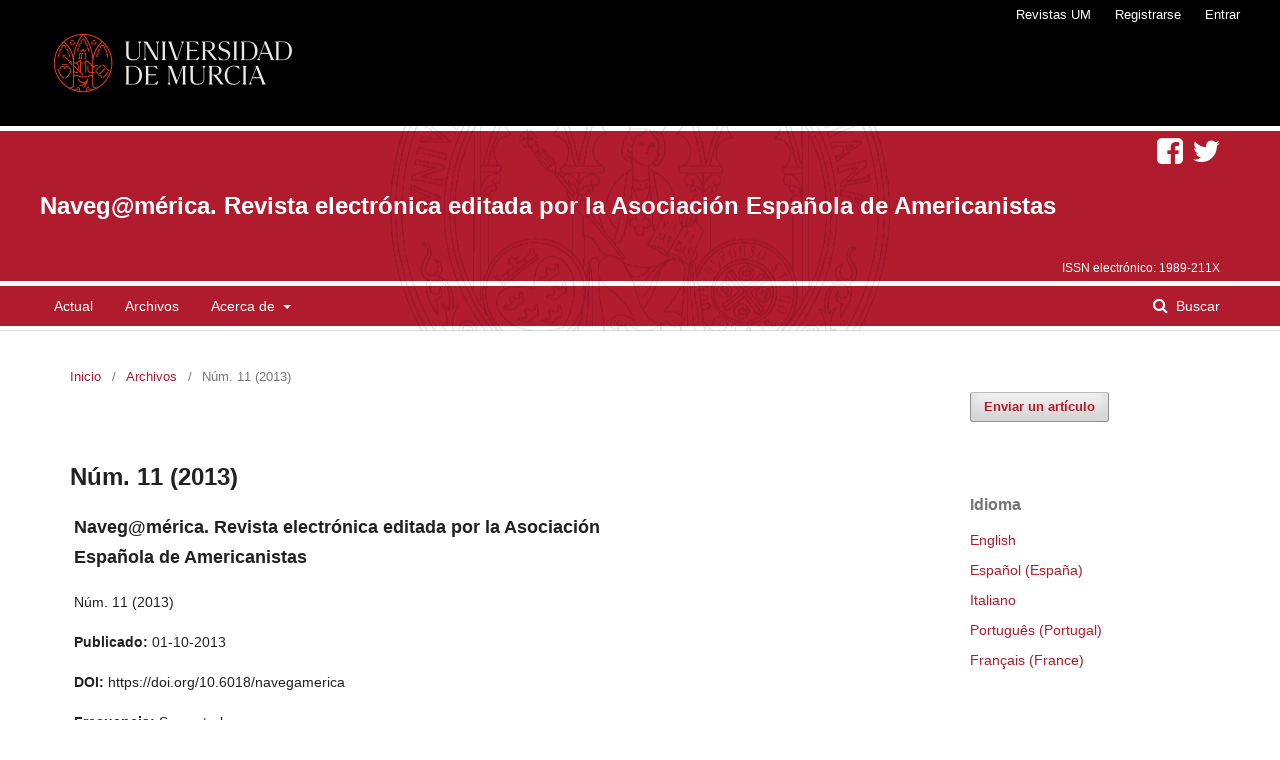

--- FILE ---
content_type: text/html; charset=utf-8
request_url: https://revistas.um.es/navegamerica/issue/view/12401
body_size: 7168
content:
<!DOCTYPE html>
<html lang="es-ES" xml:lang="es-ES">
<head>
	<meta charset="utf-8">
	<meta name="format-detection" content="telephone=no">
	<meta name="viewport" content="width=device-width, initial-scale=1.0">
	<title>
		Núm. 11 (2013)
							| Naveg@mérica. Revista electrónica editada por la Asociación Española de Americanistas
			</title>
	
	
<meta name="generator" content="Open Journal Systems 3.3.0.15">
<meta name="description" content="La revista Naveg@merica publica artículos, traducciones y reseñas de todos los campos de las ciencias sociales y humanas sobre Hispanoamérica. Está editada por la Asociación Española de Americanistas (AEA) y la Universidad de Murcia" />
<meta name="keywords" content="Hispanoamérica, América Latina, América del Sur, América del Norte, Centroamérica, Caribe, Humanidades, Ciencias Sociales, Historia, Arqueología, Edad Moderna, Edad Contemporánea" />
<meta name="DC.Title" content="Naveg@merica">
<meta name="DC.Subject" content="Estudios sobre América Latina">
<meta name="DC.Description" content="La revista Naveg@merica publica artículos, traducciones y reseñas sobre estudios de América Latina en acceso libre. Publica dos números al año">
<meta name="DC.Publisher" content="Asociación Española de Americanistas (AEA)">
<meta name="DC.Type" content="Revista">
<meta name="DC.Format" content="PDF">
<meta name="DC.Identifier" content="1989-211X">
<meta name="DC.Language" content="Español">
<meta name="DC.Coverage" content="Internacional">
<script type="text/javascript" src="https://dialnet.unirioja.es/metricas/js/widget-idr-revista.js" data-revista="12409" data-target="#idr-revista"></script>
<script type='text/javascript' src='https://d1bxh8uas1mnw7.cloudfront.net/assets/embed.js' >
</script>
<link rel="alternate" type="application/atom+xml" href="https://revistas.um.es/navegamerica/gateway/plugin/WebFeedGatewayPlugin/atom">
<link rel="alternate" type="application/rdf+xml" href="https://revistas.um.es/navegamerica/gateway/plugin/WebFeedGatewayPlugin/rss">
<link rel="alternate" type="application/rss+xml" href="https://revistas.um.es/navegamerica/gateway/plugin/WebFeedGatewayPlugin/rss2">
	<link rel="stylesheet" href="https://revistas.um.es/navegamerica/$$$call$$$/page/page/css?name=stylesheet" type="text/css" /><link rel="stylesheet" href="https://revistas.um.es/lib/pkp/styles/fontawesome/fontawesome.css?v=3.3.0.15" type="text/css" /><link rel="stylesheet" href="https://revistas.um.es/public/journals/17/styleSheet.css?d=" type="text/css" />
</head>
<body class="pkp_page_issue pkp_op_view" dir="ltr">

	<div class="cmp_skip_to_content">
		<a href="#pkp_content_main">Ir al contenido principal</a>
		<a href="#pkp_content_nav">Ir al menú de navegación principal</a>
		<a href="#pkp_content_footer">Ir al pie de página del sitio</a>
	</div>
	<div class="pkp_structure_page">

				<header class="pkp_structure_head" id="headerNavigationContainer" role="banner">
			<div class="pkp_head_wrapper">
				<nav class="pkp_navigation_user_wrapper" id="navigationUserWrapper" aria-label="Navegación del usuario">
					<div class="editum_topnav_logo">
						<a href="https://www.um.es"><img src="https://revistas.um.es/plugins/themes/editum/img/logo-universidad-de-murcia.png" alt="Logo Universidad de Murcia" /></a>
					</div>
						<ul id="navigationUser" class="pkp_navigation_user pkp_nav_list">
								<li class="profile">
				<a href="https://revistas.um.es/">
					Revistas UM
				</a>
							</li>
								<li class="profile">
				<a href="https://revistas.um.es/navegamerica/user/register">
					Registrarse
				</a>
							</li>
								<li class="profile">
				<a href="https://revistas.um.es/navegamerica/login">
					Entrar
				</a>
							</li>
										</ul>

				</nav>

				<div class="editum_head_separator">
				</div>

				<div class="editum_name_container">
											<div class="editum_social_container">
							<ul>
																	<li><a href="https://www.facebook.com/Asociaci%C3%B3n-Espa%C3%B1ola-de-Americanistas-237815012931569/"><i class="editum_social_item fa fa-facebook-square"></i></a></li>
																									<li><a href="https://twitter.com/americanistas_e"><i class="editum_social_item fa fa-twitter"></i></a></li>
																																							</ul>
						</div>
																<div class="editum_issn_container">
															<div class="online_issn_container">
									<span class="title">ISSN electrónico:</span>
									<span class="number">1989-211X</span>
								</div>
																				</div>
										<div class="pkp_site_name_wrapper">
													<div class="pkp_site_name">
																												<a href="																https://revistas.um.es/navegamerica/index
							" class="is_text">Naveg@mérica. Revista electrónica editada por la Asociación Española de Americanistas</a>
																				</div>
											</div>
				</div>

				<div class="editum_head_separator">
				</div>

								
									<nav class="pkp_navigation_primary_row" aria-label="Navegación del sitio">
						<div class="pkp_navigation_primary_wrapper">
																				<ul id="navigationPrimary" class="pkp_navigation_primary pkp_nav_list">
								<li class="">
				<a href="https://revistas.um.es/navegamerica/issue/current">
					Actual
				</a>
							</li>
								<li class="">
				<a href="https://revistas.um.es/navegamerica/issue/archive">
					Archivos
				</a>
							</li>
															<li class="">
				<a href="https://revistas.um.es/navegamerica/about">
					Acerca de
				</a>
									<ul>
																					<li class="">
									<a href="https://revistas.um.es/navegamerica/about">
										Sobre la revista
									</a>
								</li>
																												<li class="">
									<a href="https://revistas.um.es/navegamerica/about/submissions">
										Envíos
									</a>
								</li>
																												<li class="">
									<a href="https://revistas.um.es/navegamerica/about/editorialTeam">
										Equipo editorial
									</a>
								</li>
																												<li class="">
									<a href="https://revistas.um.es/navegamerica/indizacion">
										Indexaciones/Bases de datos
									</a>
								</li>
																												<li class="">
									<a href="https://revistas.um.es/navegamerica/codigoetico">
										Código ético
									</a>
								</li>
																												<li class="">
									<a href="https://revistas.um.es/navegamerica/igualdadgenero">
										Práctica editorial en igualdad de género
									</a>
								</li>
																												<li class="">
									<a href="https://revistas.um.es/navegamerica/preservaciondigital">
										Política de preservación digital
									</a>
								</li>
																												<li class="">
									<a href="https://revistas.um.es/navegamerica/otrasrevistasamericanistas">
										Otras revistas americanistas
									</a>
								</li>
																												<li class="">
									<a href="https://revistas.um.es/navegamerica/about/privacy">
										Declaración de privacidad
									</a>
								</li>
																												<li class="">
									<a href="https://revistas.um.es/navegamerica/about/contact">
										Contacto
									</a>
								</li>
																		</ul>
							</li>
			</ul>

				

																										
	<form class="pkp_search " action="https://revistas.um.es/navegamerica/search/search" method="get" role="search" aria-label="Búsqueda de artículos">
		<input type="hidden" name="csrfToken" value="81ab45902dc5a521edf190bbb9fe99ba">
					<input type="hidden" name="0" value=""/>
				
			<input name="query" value="" type="text" aria-label="Búsqueda">
		

		<button type="submit">
			Buscar
		</button>
		<div class="search_controls" aria-hidden="true">
			<a href="https://revistas.um.es/navegamerica/search/search" class="headerSearchPrompt search_prompt" aria-hidden="true">
				Buscar
			</a>
			<a href="#" class="search_cancel headerSearchCancel" aria-hidden="true"></a>
			<span class="search_loading" aria-hidden="true"></span>
		</div>
	</form>
													</div>
					</nav>
								<div class="editum_head_separator">
				</div>
			</div><!-- .pkp_head_wrapper -->
		</header><!-- .pkp_structure_head -->

						<div class="pkp_structure_content has_sidebar">
			<div id="pkp_content_main" class="pkp_structure_main" role="main">

<div class="page page_issue">

				<nav class="cmp_breadcrumbs" role="navigation" aria-label="Usted está aquí:">
	<ol>
		<li>
			<a href="https://revistas.um.es/navegamerica/index">
				Inicio
			</a>
			<span class="separator">/</span>
		</li>
		<li>
			<a href="https://revistas.um.es/navegamerica/issue/archive">
				Archivos
			</a>
			<span class="separator">/</span>
		</li>
		<li class="current" aria-current="page">
			<span aria-current="page">
									Núm. 11 (2013)
							</span>
		</li>
	</ol>
</nav>
		<h1>
			Núm. 11 (2013)
		</h1>
		<div class="obj_issue_toc">

		
		<div class="heading">

						<div class="editum_issue_thumb no_thumb">
					</div>

		<div class="editum_issue_info">
										<div class="journal_title">
					<h2>Naveg@mérica. Revista electrónica editada por la Asociación Española de Americanistas</h2>
				</div>
			
						<div class="current_issue_title">
				Núm. 11 (2013)
			</div>

						
																	
										<div class="published">
					<span class="label">
						Publicado:
					</span>
					<span class="value">
						01-10-2013
					</span>
				</div>
			
										<div class="editum_doi">
					<span class="label">
						DOI:
					</span>
					<span class="value">
						https://doi.org/10.6018/navegamerica
					</span>
				</div>
										<div class="editum_frequency">
					<span class="label">
						Frecuencia:
					</span>
					<span class="value">
						Semestral
					</span>
				</div>
								</div>
	</div>

		
		<div class="sections">
			<div class="section">
									<h2>
					Sumario
				</h2>
						<ul class="cmp_article_list articles">
									<li>
						
	
<div class="obj_article_summary">
	
	<div class="editum_article_info">
		<div class="title">
			<a href="https://revistas.um.es/navegamerica/article/view/184961">
				Resumen en PDF.
							</a>
		</div>

				<div class="meta">
						<div class="authors">
				Lorena Martínez Solís
			</div>
			
						
			
		</div>
			</div>

	<div class="editum_article_galleys">
					<ul class="galleys_links">
																															<li>
																															
	
							

<a class="obj_galley_link pdf" href="https://revistas.um.es/navegamerica/article/view/184961/153521">

		
	PDF

	</a>
					</li>
							</ul>
			</div>

	
</div>
					</li>
							</ul>
				</div>
			<div class="section">
									<h2>
					Artículos
				</h2>
						<ul class="cmp_article_list articles">
									<li>
						
	
<div class="obj_article_summary">
	
	<div class="editum_article_info">
		<div class="title">
			<a href="https://revistas.um.es/navegamerica/article/view/183611">
				Peronismo, marxismo e intelectuales de izquierda en tiempos de proscripción.
							</a>
		</div>

				<div class="meta">
						<div class="authors">
				Pablo Ponza
			</div>
			
						
			
		</div>
			</div>

	<div class="editum_article_galleys">
					<ul class="galleys_links">
																															<li>
																															
	
							

<a class="obj_galley_link pdf" href="https://revistas.um.es/navegamerica/article/view/183611/152791">

		
	PDF

	</a>
					</li>
							</ul>
			</div>

	
</div>
					</li>
									<li>
						
	
<div class="obj_article_summary">
	
	<div class="editum_article_info">
		<div class="title">
			<a href="https://revistas.um.es/navegamerica/article/view/183621">
				De “Serenata” (1950) a “Bandida” (2007):
									<span class="subtitle">
						conflictivas imágenes de la mujer paraguaya en el cancionero.
					</span>
							</a>
		</div>

				<div class="meta">
						<div class="authors">
				Roberto L. Céspedes R.
			</div>
			
						
			
		</div>
			</div>

	<div class="editum_article_galleys">
					<ul class="galleys_links">
																															<li>
																															
	
							

<a class="obj_galley_link pdf" href="https://revistas.um.es/navegamerica/article/view/183621/152801">

		
	PDF

	</a>
					</li>
							</ul>
			</div>

	
</div>
					</li>
									<li>
						
	
<div class="obj_article_summary">
	
	<div class="editum_article_info">
		<div class="title">
			<a href="https://revistas.um.es/navegamerica/article/view/183631">
				El arte de la difamación:
									<span class="subtitle">
						las disputas al interior de la élite en el Tucumán de la década de 1820.
					</span>
							</a>
		</div>

				<div class="meta">
						<div class="authors">
				Facundo Nanni
			</div>
			
						
			
		</div>
			</div>

	<div class="editum_article_galleys">
					<ul class="galleys_links">
																															<li>
																															
	
							

<a class="obj_galley_link pdf" href="https://revistas.um.es/navegamerica/article/view/183631/152811">

		
	PDF

	</a>
					</li>
							</ul>
			</div>

	
</div>
					</li>
									<li>
						
	
<div class="obj_article_summary">
	
	<div class="editum_article_info">
		<div class="title">
			<a href="https://revistas.um.es/navegamerica/article/view/184981">
				La Iglesia y la expansión del neogótico en Latinoamérica:
									<span class="subtitle">
						una aproximación desde la geografía de la religión.
					</span>
							</a>
		</div>

				<div class="meta">
						<div class="authors">
				Martín M. Checa-Artasu
			</div>
			
						
			
		</div>
			</div>

	<div class="editum_article_galleys">
					<ul class="galleys_links">
																															<li>
																															
	
							

<a class="obj_galley_link pdf" href="https://revistas.um.es/navegamerica/article/view/184981/153531">

		
	PDF

	</a>
					</li>
							</ul>
			</div>

	
</div>
					</li>
									<li>
						
	
<div class="obj_article_summary">
	
	<div class="editum_article_info">
		<div class="title">
			<a href="https://revistas.um.es/navegamerica/article/view/183651">
				Actores subalternos como sujetos de control.
									<span class="subtitle">
						Posibles lecturas desde las fuentes policiales. Santa Fe, 1864-1878.
					</span>
							</a>
		</div>

				<div class="meta">
						<div class="authors">
				Paula Sedran
			</div>
			
						
			
		</div>
			</div>

	<div class="editum_article_galleys">
					<ul class="galleys_links">
																															<li>
																															
	
							

<a class="obj_galley_link pdf" href="https://revistas.um.es/navegamerica/article/view/183651/152831">

		
	PDF

	</a>
					</li>
							</ul>
			</div>

	
</div>
					</li>
									<li>
						
	
<div class="obj_article_summary">
	
	<div class="editum_article_info">
		<div class="title">
			<a href="https://revistas.um.es/navegamerica/article/view/184281">
				Gestión política indiana en tiempos de Felipe III:
									<span class="subtitle">
						a propósito del patronazgo del duque de Lerma (1598-1618).
					</span>
							</a>
		</div>

				<div class="meta">
						<div class="authors">
				Amorina Villareal Brasca
			</div>
			
						
			
		</div>
			</div>

	<div class="editum_article_galleys">
					<ul class="galleys_links">
																															<li>
																															
	
							

<a class="obj_galley_link pdf" href="https://revistas.um.es/navegamerica/article/view/184281/153491">

		
	PDF

	</a>
					</li>
							</ul>
			</div>

	
</div>
					</li>
									<li>
						
	
<div class="obj_article_summary">
	
	<div class="editum_article_info">
		<div class="title">
			<a href="https://revistas.um.es/navegamerica/article/view/183661">
				DOSSIER “MIGRACIÓN Y POLÍTICA EN BRASIL:
									<span class="subtitle">
						HISTORIA Y NARRACIÓN BIOGRÁFICA”. Introducción.
					</span>
							</a>
		</div>

				<div class="meta">
						<div class="authors">
				Chiara Vangelista
			</div>
			
						
			
		</div>
			</div>

	<div class="editum_article_galleys">
					<ul class="galleys_links">
																															<li>
																															
	
							

<a class="obj_galley_link pdf" href="https://revistas.um.es/navegamerica/article/view/183661/152841">

		
	PDF

	</a>
					</li>
							</ul>
			</div>

	
</div>
					</li>
									<li>
						
	
<div class="obj_article_summary">
	
	<div class="editum_article_info">
		<div class="title">
			<a href="https://revistas.um.es/navegamerica/article/view/183671">
				Sidonio Muralha:
									<span class="subtitle">
						memorias autobriográficas de un “homem arrastado”.
					</span>
							</a>
		</div>

				<div class="meta">
						<div class="authors">
				Roseli Boschilia
			</div>
			
						
			
		</div>
			</div>

	<div class="editum_article_galleys">
					<ul class="galleys_links">
																															<li>
																															
	
							

<a class="obj_galley_link pdf" href="https://revistas.um.es/navegamerica/article/view/183671/152851">

		
	PDF

	</a>
					</li>
							</ul>
			</div>

	
</div>
					</li>
									<li>
						
	
<div class="obj_article_summary">
	
	<div class="editum_article_info">
		<div class="title">
			<a href="https://revistas.um.es/navegamerica/article/view/183691">
				Dina:
									<span class="subtitle">
						una dictadura guerrillera. Brasil 1970-1975.
					</span>
							</a>
		</div>

				<div class="meta">
						<div class="authors">
				Cléria Botêlho da Costa
			</div>
			
						
			
		</div>
			</div>

	<div class="editum_article_galleys">
					<ul class="galleys_links">
																															<li>
																															
	
							

<a class="obj_galley_link pdf" href="https://revistas.um.es/navegamerica/article/view/183691/152861">

		
	PDF

	</a>
					</li>
							</ul>
			</div>

	
</div>
					</li>
									<li>
						
	
<div class="obj_article_summary">
	
	<div class="editum_article_info">
		<div class="title">
			<a href="https://revistas.um.es/navegamerica/article/view/183701">
				Narrar la vida durante el III Reich.
									<span class="subtitle">
						Interpretación de “trayectorias de vida” escritas por “regresados” a Alemania desde Brasil.
					</span>
							</a>
		</div>

				<div class="meta">
						<div class="authors">
				Méri Frotscher
			</div>
			
						
			
		</div>
			</div>

	<div class="editum_article_galleys">
					<ul class="galleys_links">
																															<li>
																															
	
							

<a class="obj_galley_link pdf" href="https://revistas.um.es/navegamerica/article/view/183701/152871">

		
	PDF

	</a>
					</li>
							</ul>
			</div>

	
</div>
					</li>
									<li>
						
	
<div class="obj_article_summary">
	
	<div class="editum_article_info">
		<div class="title">
			<a href="https://revistas.um.es/navegamerica/article/view/183711">
				Momentos de la trayectoria intelectual y editorial de Jacó Guinsburg.
									<span class="subtitle">
						Un capítulo de la inmigración judía en la historia cultural de São Paulo y de Brasil.
					</span>
							</a>
		</div>

				<div class="meta">
						<div class="authors">
				Rosangela Patriota
			</div>
			
						
			
		</div>
			</div>

	<div class="editum_article_galleys">
					<ul class="galleys_links">
																															<li>
																															
	
							

<a class="obj_galley_link pdf" href="https://revistas.um.es/navegamerica/article/view/183711/152881">

		
	PDF

	</a>
					</li>
							</ul>
			</div>

	
</div>
					</li>
							</ul>
				</div>
			<div class="section">
									<h2>
					Experiencias investigadoras
				</h2>
						<ul class="cmp_article_list articles">
									<li>
						
	
<div class="obj_article_summary">
	
	<div class="editum_article_info">
		<div class="title">
			<a href="https://revistas.um.es/navegamerica/article/view/183721">
				Del prejuicio a la exclusión:
									<span class="subtitle">
						reflexiones sobre los orígenes de la marginación racial en América Latina.
					</span>
							</a>
		</div>

				<div class="meta">
						<div class="authors">
				Manuel Andrés García
			</div>
			
						
			
		</div>
			</div>

	<div class="editum_article_galleys">
					<ul class="galleys_links">
																															<li>
																															
	
							

<a class="obj_galley_link pdf" href="https://revistas.um.es/navegamerica/article/view/183721/152891">

		
	PDF

	</a>
					</li>
							</ul>
			</div>

	
</div>
					</li>
							</ul>
				</div>
			<div class="section">
									<h2>
					Documentación americanista
				</h2>
						<ul class="cmp_article_list articles">
									<li>
						
	
<div class="obj_article_summary">
	
	<div class="editum_article_info">
		<div class="title">
			<a href="https://revistas.um.es/navegamerica/article/view/184791">
				Análisis bibliométrico de la revista Naveg@mérica (2008-2013):
									<span class="subtitle">
						productividad de los autores e instituciones de procedencia.
					</span>
							</a>
		</div>

				<div class="meta">
						<div class="authors">
				Mª Pilar Alonso Lifante, Celia Chaín Navarro
			</div>
			
						
			
		</div>
			</div>

	<div class="editum_article_galleys">
					<ul class="galleys_links">
																															<li>
																															
	
							

<a class="obj_galley_link pdf" href="https://revistas.um.es/navegamerica/article/view/184791/153511">

		
	PDF

	</a>
					</li>
							</ul>
			</div>

	
</div>
					</li>
							</ul>
				</div>
			<div class="section">
									<h2>
					Reseñas bibliográficas
				</h2>
						<ul class="cmp_article_list articles">
									<li>
						
	
<div class="obj_article_summary">
	
	<div class="editum_article_info">
		<div class="title">
			<a href="https://revistas.um.es/navegamerica/article/view/183731">
				“Paraguay. La larga invención del golpe. El stronismo y el orden político paraguayo”, de Lorena Soler.
							</a>
		</div>

				<div class="meta">
						<div class="authors">
				Frédérique Langue
			</div>
			
						
			
		</div>
			</div>

	<div class="editum_article_galleys">
					<ul class="galleys_links">
																															<li>
																															
	
							

<a class="obj_galley_link pdf" href="https://revistas.um.es/navegamerica/article/view/183731/152901">

		
	PDF

	</a>
					</li>
							</ul>
			</div>

	
</div>
					</li>
									<li>
						
	
<div class="obj_article_summary">
	
	<div class="editum_article_info">
		<div class="title">
			<a href="https://revistas.um.es/navegamerica/article/view/183741">
				“La música latinoamericana: danzas y ritmos de un continente”, de Isabelle Leymarie.
							</a>
		</div>

				<div class="meta">
						<div class="authors">
				Juan Carlos Villanueva Mateo
			</div>
			
						
			
		</div>
			</div>

	<div class="editum_article_galleys">
					<ul class="galleys_links">
																															<li>
																															
	
							

<a class="obj_galley_link pdf" href="https://revistas.um.es/navegamerica/article/view/183741/152911">

		
	PDF

	</a>
					</li>
							</ul>
			</div>

	
</div>
					</li>
							</ul>
				</div>
		</div><!-- .sections -->
</div>
	</div>


	</div><!-- pkp_structure_main -->

									<div class="pkp_structure_sidebar left" role="complementary" aria-label="Barra lateral">
				<div class="pkp_block block_make_submission">
	<h2 class="pkp_screen_reader">
		Enviar un artículo
	</h2>

	<div class="content">
		<a class="block_make_submission_link" href="https://revistas.um.es/navegamerica/about/submissions">
			Enviar un artículo
		</a>
	</div>
</div>
<div class="pkp_block block_language">
	<h2 class="title">
		Idioma
	</h2>

	<div class="content">
		<ul>
							<li class="locale_en_US" lang="en-US">
					<a href="https://revistas.um.es/navegamerica/user/setLocale/en_US?source=%2Fnavegamerica%2Fissue%2Fview%2F12401">
						English
					</a>
				</li>
							<li class="locale_es_ES current" lang="es-ES">
					<a href="https://revistas.um.es/navegamerica/user/setLocale/es_ES?source=%2Fnavegamerica%2Fissue%2Fview%2F12401">
						Español (España)
					</a>
				</li>
							<li class="locale_it_IT" lang="it-IT">
					<a href="https://revistas.um.es/navegamerica/user/setLocale/it_IT?source=%2Fnavegamerica%2Fissue%2Fview%2F12401">
						Italiano
					</a>
				</li>
							<li class="locale_pt_PT" lang="pt-PT">
					<a href="https://revistas.um.es/navegamerica/user/setLocale/pt_PT?source=%2Fnavegamerica%2Fissue%2Fview%2F12401">
						Português (Portugal)
					</a>
				</li>
							<li class="locale_fr_FR" lang="fr-FR">
					<a href="https://revistas.um.es/navegamerica/user/setLocale/fr_FR?source=%2Fnavegamerica%2Fissue%2Fview%2F12401">
						Français (France)
					</a>
				</li>
					</ul>
	</div>
</div><!-- .block_language -->
<div class="pkp_block block_custom" id="customblock-logos">
	<h2 class="title pkp_screen_reader">logos</h2>
	<div class="content">
		<div id="idr-revista">&nbsp;</div>
<p><a title="Dialnet méticas" href="https://dialnet.unirioja.es/metricas/idr/revistas/12409" target="_blank" rel="noopener"><img style="display: block; margin-left: auto; margin-right: auto;" src="/public/site/images/agustinr/DialnetMetricas.jpg" width="248" height="37"></a></p>
<div class="altmetric-embed" data-badge-details="right" data-badge-type="donut" data-doi="" data-hide-no-mentions="true">&nbsp;</div>
	</div>
</div>
<div class="pkp_block block_custom" id="customblock-enlaces">
	<h2 class="title pkp_screen_reader">enlaces</h2>
	<div class="content">
		<p><a href="https://revistas.um.es/navegamerica/preservaciondigital"><strong>Política de preservación digital</strong></a></p>
<p><a href="https://revistas.um.es/navegamerica/otrasrevistasamericanistas"><strong>Otras revistas americanistas</strong></a></p>
	</div>
</div>
<div class="pkp_block block_Keywordcloud">
	<h2 class="title">Palabras clave</h2>
	<div class="content" id='wordcloud'></div>

	<script>
		function randomColor() {
			var colors = ['#1f77b4', '#ff7f0e', '#2ca02c', '#d62728', '#9467bd', '#8c564b', '#e377c2', '#7f7f7f', '#bcbd22', '#17becf'];
			return colors[Math.floor(Math.random()*colors.length)];
		}

					document.addEventListener("DOMContentLoaded", function() {
				var keywords = [{"text":"expulsi\u00f3n de los jesuitas","size":1},{"text":"justicia","size":1},{"text":"primera vuelta al mundo","size":1},{"text":"ocasio alonso","size":1},{"text":"secretar\u00eda cultural","size":1},{"text":"instituto hispano cubano de sevilla","size":1},{"text":"investigador","size":1},{"text":"diplom\u00e1tico","size":1},{"text":"redes culturales","size":1},{"text":"jos\u00e9 mar\u00eda chac\u00f3n y calvo","size":1},{"text":"multiculturalismo","size":1},{"text":"elcano","size":1},{"text":"universalismo","size":1},{"text":"costa rica","size":1},{"text":"tem\u00e1tica universal","size":1},{"text":"an\u00e1lisis del discurso","size":1},{"text":"letras","size":1},{"text":"tango","size":1},{"text":"alberto cantino","size":1},{"text":"italia","size":1},{"text":"magallanes","size":1},{"text":"molucas","size":1},{"text":"espionaje","size":1},{"text":"emigraci\u00f3n espa\u00f1ola","size":1},{"text":"arzobispo moya de contreras","size":1},{"text":"patronato regio","size":1},{"text":"marqu\u00e9s de villamanrique","size":1},{"text":"virreinato","size":1},{"text":"posguerra","size":1},{"text":"ganader\u00eda","size":1},{"text":"concepci\u00f3n","size":1},{"text":"inmigraci\u00f3n en paraguay","size":1},{"text":"soundcloud","size":1},{"text":"especier\u00eda","size":1},{"text":"ivoox","size":1},{"text":"podcasting","size":1},{"text":"podcast","size":1},{"text":"estados unidos","size":1},{"text":"nativos","size":1},{"text":"luisiana","size":1},{"text":"edad moderna","size":1},{"text":"clero regular","size":1},{"text":"naturaleza americana","size":1},{"text":"cartograf\u00eda","size":1},{"text":"colonial","size":1},{"text":"literatura mexicana","size":1},{"text":"proyecto nacional","size":1},{"text":"tupamaros","size":1},{"text":"dial\u00e9ctica","size":1},{"text":"cooke","size":1}];
				var totalWeight = 0;
				var width = 300;
				var height = 200;
				var transitionDuration = 200;
				var length_keywords = keywords.length;
				var layout = d3.layout.cloud();

				layout.size([width, height])
					.words(keywords)
					.fontSize(function(d)
					{
						return fontSize(+d.size);
					})
					.on('end', draw);

				var svg = d3.select("#wordcloud").append("svg")
					.attr("viewBox", "0 0 " + width + " " + height)
					.attr("width", '100%');

				function update() {
					var words = layout.words();
					fontSize = d3.scaleLinear().range([16, 34]);
					if (words.length) {
						fontSize.domain([+words[words.length - 1].size || 1, +words[0].size]);
					}
				}

				keywords.forEach(function(item,index){totalWeight += item.size;});

				update();

				function draw(words, bounds) {
					var w = layout.size()[0],
						h = layout.size()[1];

					scaling = bounds
						? Math.min(
							w / Math.abs(bounds[1].x - w / 2),
							w / Math.abs(bounds[0].x - w / 2),
							h / Math.abs(bounds[1].y - h / 2),
							h / Math.abs(bounds[0].y - h / 2),
						) / 2
						: 1;

					svg
					.append("g")
					.attr(
						"transform",
						"translate(" + [w >> 1, h >> 1] + ")scale(" + scaling + ")",
					)
					.selectAll("text")
						.data(words)
					.enter().append("text")
						.style("font-size", function(d) { return d.size + "px"; })
						.style("font-family", 'serif')
						.style("fill", randomColor)
						.style('cursor', 'pointer')
						.style('opacity', 0.7)
						.attr('class', 'keyword')
						.attr("text-anchor", "middle")
						.attr("transform", function(d) {
							return "translate(" + [d.x, d.y] + ")rotate(" + d.rotate + ")";
						})
						.text(function(d) { return d.text; })
						.on("click", function(d, i){
							window.location = "https://revistas.um.es/navegamerica/search?query=QUERY_SLUG".replace(/QUERY_SLUG/, encodeURIComponent(''+d.text+''));
						})
						.on("mouseover", function(d, i) {
							d3.select(this).transition()
								.duration(transitionDuration)
								.style('font-size',function(d) { return (d.size + 3) + "px"; })
								.style('opacity', 1);
						})
						.on("mouseout", function(d, i) {
							d3.select(this).transition()
								.duration(transitionDuration)
								.style('font-size',function(d) { return d.size + "px"; })
								.style('opacity', 0.7);
						})
						.on('resize', function() { update() });
				}

				layout.start();

			});
			</script>
</div>
<div class="pkp_block block_web_feed">
	<h2 class="title">Número actual</h2>
	<div class="content">
		<ul>
			<li>
				<a href="https://revistas.um.es/navegamerica/gateway/plugin/WebFeedGatewayPlugin/atom">
					<img src="https://revistas.um.es/lib/pkp/templates/images/atom.svg" alt="Logo Atom">
				</a>
			</li>
			<li>
				<a href="https://revistas.um.es/navegamerica/gateway/plugin/WebFeedGatewayPlugin/rss2">
					<img src="https://revistas.um.es/lib/pkp/templates/images/rss20_logo.svg" alt="Logo RSS2">
				</a>
			</li>
			<li>
				<a href="https://revistas.um.es/navegamerica/gateway/plugin/WebFeedGatewayPlugin/rss">
					<img src="https://revistas.um.es/lib/pkp/templates/images/rss10_logo.svg" alt="Logo RSS1">
				</a>
			</li>
		</ul>
	</div>
</div>

			</div><!-- pkp_sidebar.left -->
			</div><!-- pkp_structure_content -->

<div id="pkp_content_footer" class="pkp_structure_footer_wrapper" role="contentinfo">

	<div class="pkp_structure_footer">

		<div class="editum_footer_logos">
			<img src="https://revistas.um.es/plugins/themes/editum/img/logo-editum-xs.png" alt="Logo Editum" />
			<img src="https://revistas.um.es/plugins/themes/editum/img/ticarum.png" alt="Logo Ticarum" />
		</div>
		
					<div class="pkp_footer_content">
				<html />
			</div>
		
		

	</div>
</div><!-- pkp_structure_footer_wrapper -->

</div><!-- pkp_structure_page -->

<script src="https://revistas.um.es/lib/pkp/lib/vendor/components/jquery/jquery.min.js?v=3.3.0.15" type="text/javascript"></script><script src="https://revistas.um.es/lib/pkp/lib/vendor/components/jqueryui/jquery-ui.min.js?v=3.3.0.15" type="text/javascript"></script><script src="https://revistas.um.es/lib/pkp/js/lib/jquery/plugins/jquery.tag-it.js?v=3.3.0.15" type="text/javascript"></script><script src="https://revistas.um.es/plugins/themes/editum/js/lib/popper/popper.js?v=3.3.0.15" type="text/javascript"></script><script src="https://revistas.um.es/plugins/themes/editum/js/lib/bootstrap/util.js?v=3.3.0.15" type="text/javascript"></script><script src="https://revistas.um.es/plugins/themes/editum/js/lib/bootstrap/dropdown.js?v=3.3.0.15" type="text/javascript"></script><script src="https://revistas.um.es/plugins/themes/editum/js/main.js?v=3.3.0.15" type="text/javascript"></script><script type="text/javascript">if (typeof initializeCalidadFECYT === "function") { $(document).on("ajaxModalLoaded", function() { initializeCalidadFECYT(); }); }</script><script src="https://d3js.org/d3.v4.js?v=3.3.0.15" type="text/javascript"></script><script src="https://cdn.jsdelivr.net/gh/holtzy/D3-graph-gallery@master/LIB/d3.layout.cloud.js?v=3.3.0.15" type="text/javascript"></script><script type="text/javascript">
(function (w, d, s, l, i) { w[l] = w[l] || []; var f = d.getElementsByTagName(s)[0],
j = d.createElement(s), dl = l != 'dataLayer' ? '&l=' + l : ''; j.async = true; 
j.src = 'https://www.googletagmanager.com/gtag/js?id=' + i + dl; f.parentNode.insertBefore(j, f); 
function gtag(){dataLayer.push(arguments)}; gtag('js', new Date()); gtag('config', i); })
(window, document, 'script', 'dataLayer', 'UA-121700786-1');
</script>


</body>
</html>


--- FILE ---
content_type: text/css
request_url: https://revistas.um.es/public/journals/17/styleSheet.css?d=
body_size: 50
content:
body {
		background-image: none;
}

.pkp_head_wrapper{
        position: relative;
}

.pkp_head_wrapper:after{
	content: '';
	background: url(https://revistas.um.es/content/navegamerica/escudo500.gif) no-repeat center;
	/*background-size: cover;*/
	position: absolute;
	top: 90px;
	left: 25%;
	right: 25%;
	bottom: 0;
	opacity: 0.1;
	pointer-events: none;
}

.obj_issue_toc .editum_issue_info .journal_indicators .indicator {
	border: 1px solid #ddd;
}


.pkp_structure_footer .editum_footer_menu {
	display: none;
}

.pkp_structure_main p{
 text-align:justify;
}

div#idr-revista > iframe { height: 161px; }
